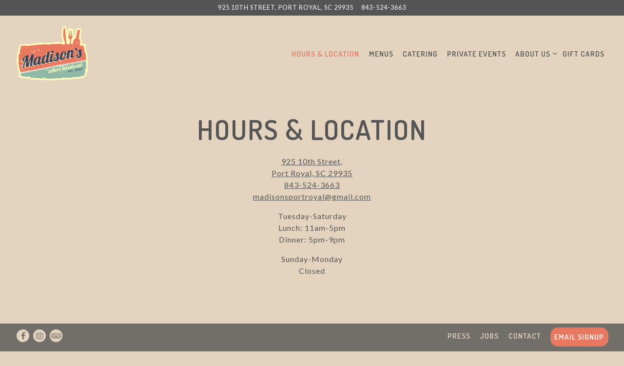

--- FILE ---
content_type: text/html; charset=utf-8
request_url: https://www.google.com/recaptcha/enterprise/anchor?ar=1&k=6Ldh0uwrAAAAABZNEucYwqZZ3oOahk4lRhONMg5a&co=aHR0cHM6Ly93d3cubWFkaXNvbnNwb3J0cm95YWwuY29tOjQ0Mw..&hl=en&v=N67nZn4AqZkNcbeMu4prBgzg&size=invisible&anchor-ms=20000&execute-ms=30000&cb=gnu8yclxo9d2
body_size: 48944
content:
<!DOCTYPE HTML><html dir="ltr" lang="en"><head><meta http-equiv="Content-Type" content="text/html; charset=UTF-8">
<meta http-equiv="X-UA-Compatible" content="IE=edge">
<title>reCAPTCHA</title>
<style type="text/css">
/* cyrillic-ext */
@font-face {
  font-family: 'Roboto';
  font-style: normal;
  font-weight: 400;
  font-stretch: 100%;
  src: url(//fonts.gstatic.com/s/roboto/v48/KFO7CnqEu92Fr1ME7kSn66aGLdTylUAMa3GUBHMdazTgWw.woff2) format('woff2');
  unicode-range: U+0460-052F, U+1C80-1C8A, U+20B4, U+2DE0-2DFF, U+A640-A69F, U+FE2E-FE2F;
}
/* cyrillic */
@font-face {
  font-family: 'Roboto';
  font-style: normal;
  font-weight: 400;
  font-stretch: 100%;
  src: url(//fonts.gstatic.com/s/roboto/v48/KFO7CnqEu92Fr1ME7kSn66aGLdTylUAMa3iUBHMdazTgWw.woff2) format('woff2');
  unicode-range: U+0301, U+0400-045F, U+0490-0491, U+04B0-04B1, U+2116;
}
/* greek-ext */
@font-face {
  font-family: 'Roboto';
  font-style: normal;
  font-weight: 400;
  font-stretch: 100%;
  src: url(//fonts.gstatic.com/s/roboto/v48/KFO7CnqEu92Fr1ME7kSn66aGLdTylUAMa3CUBHMdazTgWw.woff2) format('woff2');
  unicode-range: U+1F00-1FFF;
}
/* greek */
@font-face {
  font-family: 'Roboto';
  font-style: normal;
  font-weight: 400;
  font-stretch: 100%;
  src: url(//fonts.gstatic.com/s/roboto/v48/KFO7CnqEu92Fr1ME7kSn66aGLdTylUAMa3-UBHMdazTgWw.woff2) format('woff2');
  unicode-range: U+0370-0377, U+037A-037F, U+0384-038A, U+038C, U+038E-03A1, U+03A3-03FF;
}
/* math */
@font-face {
  font-family: 'Roboto';
  font-style: normal;
  font-weight: 400;
  font-stretch: 100%;
  src: url(//fonts.gstatic.com/s/roboto/v48/KFO7CnqEu92Fr1ME7kSn66aGLdTylUAMawCUBHMdazTgWw.woff2) format('woff2');
  unicode-range: U+0302-0303, U+0305, U+0307-0308, U+0310, U+0312, U+0315, U+031A, U+0326-0327, U+032C, U+032F-0330, U+0332-0333, U+0338, U+033A, U+0346, U+034D, U+0391-03A1, U+03A3-03A9, U+03B1-03C9, U+03D1, U+03D5-03D6, U+03F0-03F1, U+03F4-03F5, U+2016-2017, U+2034-2038, U+203C, U+2040, U+2043, U+2047, U+2050, U+2057, U+205F, U+2070-2071, U+2074-208E, U+2090-209C, U+20D0-20DC, U+20E1, U+20E5-20EF, U+2100-2112, U+2114-2115, U+2117-2121, U+2123-214F, U+2190, U+2192, U+2194-21AE, U+21B0-21E5, U+21F1-21F2, U+21F4-2211, U+2213-2214, U+2216-22FF, U+2308-230B, U+2310, U+2319, U+231C-2321, U+2336-237A, U+237C, U+2395, U+239B-23B7, U+23D0, U+23DC-23E1, U+2474-2475, U+25AF, U+25B3, U+25B7, U+25BD, U+25C1, U+25CA, U+25CC, U+25FB, U+266D-266F, U+27C0-27FF, U+2900-2AFF, U+2B0E-2B11, U+2B30-2B4C, U+2BFE, U+3030, U+FF5B, U+FF5D, U+1D400-1D7FF, U+1EE00-1EEFF;
}
/* symbols */
@font-face {
  font-family: 'Roboto';
  font-style: normal;
  font-weight: 400;
  font-stretch: 100%;
  src: url(//fonts.gstatic.com/s/roboto/v48/KFO7CnqEu92Fr1ME7kSn66aGLdTylUAMaxKUBHMdazTgWw.woff2) format('woff2');
  unicode-range: U+0001-000C, U+000E-001F, U+007F-009F, U+20DD-20E0, U+20E2-20E4, U+2150-218F, U+2190, U+2192, U+2194-2199, U+21AF, U+21E6-21F0, U+21F3, U+2218-2219, U+2299, U+22C4-22C6, U+2300-243F, U+2440-244A, U+2460-24FF, U+25A0-27BF, U+2800-28FF, U+2921-2922, U+2981, U+29BF, U+29EB, U+2B00-2BFF, U+4DC0-4DFF, U+FFF9-FFFB, U+10140-1018E, U+10190-1019C, U+101A0, U+101D0-101FD, U+102E0-102FB, U+10E60-10E7E, U+1D2C0-1D2D3, U+1D2E0-1D37F, U+1F000-1F0FF, U+1F100-1F1AD, U+1F1E6-1F1FF, U+1F30D-1F30F, U+1F315, U+1F31C, U+1F31E, U+1F320-1F32C, U+1F336, U+1F378, U+1F37D, U+1F382, U+1F393-1F39F, U+1F3A7-1F3A8, U+1F3AC-1F3AF, U+1F3C2, U+1F3C4-1F3C6, U+1F3CA-1F3CE, U+1F3D4-1F3E0, U+1F3ED, U+1F3F1-1F3F3, U+1F3F5-1F3F7, U+1F408, U+1F415, U+1F41F, U+1F426, U+1F43F, U+1F441-1F442, U+1F444, U+1F446-1F449, U+1F44C-1F44E, U+1F453, U+1F46A, U+1F47D, U+1F4A3, U+1F4B0, U+1F4B3, U+1F4B9, U+1F4BB, U+1F4BF, U+1F4C8-1F4CB, U+1F4D6, U+1F4DA, U+1F4DF, U+1F4E3-1F4E6, U+1F4EA-1F4ED, U+1F4F7, U+1F4F9-1F4FB, U+1F4FD-1F4FE, U+1F503, U+1F507-1F50B, U+1F50D, U+1F512-1F513, U+1F53E-1F54A, U+1F54F-1F5FA, U+1F610, U+1F650-1F67F, U+1F687, U+1F68D, U+1F691, U+1F694, U+1F698, U+1F6AD, U+1F6B2, U+1F6B9-1F6BA, U+1F6BC, U+1F6C6-1F6CF, U+1F6D3-1F6D7, U+1F6E0-1F6EA, U+1F6F0-1F6F3, U+1F6F7-1F6FC, U+1F700-1F7FF, U+1F800-1F80B, U+1F810-1F847, U+1F850-1F859, U+1F860-1F887, U+1F890-1F8AD, U+1F8B0-1F8BB, U+1F8C0-1F8C1, U+1F900-1F90B, U+1F93B, U+1F946, U+1F984, U+1F996, U+1F9E9, U+1FA00-1FA6F, U+1FA70-1FA7C, U+1FA80-1FA89, U+1FA8F-1FAC6, U+1FACE-1FADC, U+1FADF-1FAE9, U+1FAF0-1FAF8, U+1FB00-1FBFF;
}
/* vietnamese */
@font-face {
  font-family: 'Roboto';
  font-style: normal;
  font-weight: 400;
  font-stretch: 100%;
  src: url(//fonts.gstatic.com/s/roboto/v48/KFO7CnqEu92Fr1ME7kSn66aGLdTylUAMa3OUBHMdazTgWw.woff2) format('woff2');
  unicode-range: U+0102-0103, U+0110-0111, U+0128-0129, U+0168-0169, U+01A0-01A1, U+01AF-01B0, U+0300-0301, U+0303-0304, U+0308-0309, U+0323, U+0329, U+1EA0-1EF9, U+20AB;
}
/* latin-ext */
@font-face {
  font-family: 'Roboto';
  font-style: normal;
  font-weight: 400;
  font-stretch: 100%;
  src: url(//fonts.gstatic.com/s/roboto/v48/KFO7CnqEu92Fr1ME7kSn66aGLdTylUAMa3KUBHMdazTgWw.woff2) format('woff2');
  unicode-range: U+0100-02BA, U+02BD-02C5, U+02C7-02CC, U+02CE-02D7, U+02DD-02FF, U+0304, U+0308, U+0329, U+1D00-1DBF, U+1E00-1E9F, U+1EF2-1EFF, U+2020, U+20A0-20AB, U+20AD-20C0, U+2113, U+2C60-2C7F, U+A720-A7FF;
}
/* latin */
@font-face {
  font-family: 'Roboto';
  font-style: normal;
  font-weight: 400;
  font-stretch: 100%;
  src: url(//fonts.gstatic.com/s/roboto/v48/KFO7CnqEu92Fr1ME7kSn66aGLdTylUAMa3yUBHMdazQ.woff2) format('woff2');
  unicode-range: U+0000-00FF, U+0131, U+0152-0153, U+02BB-02BC, U+02C6, U+02DA, U+02DC, U+0304, U+0308, U+0329, U+2000-206F, U+20AC, U+2122, U+2191, U+2193, U+2212, U+2215, U+FEFF, U+FFFD;
}
/* cyrillic-ext */
@font-face {
  font-family: 'Roboto';
  font-style: normal;
  font-weight: 500;
  font-stretch: 100%;
  src: url(//fonts.gstatic.com/s/roboto/v48/KFO7CnqEu92Fr1ME7kSn66aGLdTylUAMa3GUBHMdazTgWw.woff2) format('woff2');
  unicode-range: U+0460-052F, U+1C80-1C8A, U+20B4, U+2DE0-2DFF, U+A640-A69F, U+FE2E-FE2F;
}
/* cyrillic */
@font-face {
  font-family: 'Roboto';
  font-style: normal;
  font-weight: 500;
  font-stretch: 100%;
  src: url(//fonts.gstatic.com/s/roboto/v48/KFO7CnqEu92Fr1ME7kSn66aGLdTylUAMa3iUBHMdazTgWw.woff2) format('woff2');
  unicode-range: U+0301, U+0400-045F, U+0490-0491, U+04B0-04B1, U+2116;
}
/* greek-ext */
@font-face {
  font-family: 'Roboto';
  font-style: normal;
  font-weight: 500;
  font-stretch: 100%;
  src: url(//fonts.gstatic.com/s/roboto/v48/KFO7CnqEu92Fr1ME7kSn66aGLdTylUAMa3CUBHMdazTgWw.woff2) format('woff2');
  unicode-range: U+1F00-1FFF;
}
/* greek */
@font-face {
  font-family: 'Roboto';
  font-style: normal;
  font-weight: 500;
  font-stretch: 100%;
  src: url(//fonts.gstatic.com/s/roboto/v48/KFO7CnqEu92Fr1ME7kSn66aGLdTylUAMa3-UBHMdazTgWw.woff2) format('woff2');
  unicode-range: U+0370-0377, U+037A-037F, U+0384-038A, U+038C, U+038E-03A1, U+03A3-03FF;
}
/* math */
@font-face {
  font-family: 'Roboto';
  font-style: normal;
  font-weight: 500;
  font-stretch: 100%;
  src: url(//fonts.gstatic.com/s/roboto/v48/KFO7CnqEu92Fr1ME7kSn66aGLdTylUAMawCUBHMdazTgWw.woff2) format('woff2');
  unicode-range: U+0302-0303, U+0305, U+0307-0308, U+0310, U+0312, U+0315, U+031A, U+0326-0327, U+032C, U+032F-0330, U+0332-0333, U+0338, U+033A, U+0346, U+034D, U+0391-03A1, U+03A3-03A9, U+03B1-03C9, U+03D1, U+03D5-03D6, U+03F0-03F1, U+03F4-03F5, U+2016-2017, U+2034-2038, U+203C, U+2040, U+2043, U+2047, U+2050, U+2057, U+205F, U+2070-2071, U+2074-208E, U+2090-209C, U+20D0-20DC, U+20E1, U+20E5-20EF, U+2100-2112, U+2114-2115, U+2117-2121, U+2123-214F, U+2190, U+2192, U+2194-21AE, U+21B0-21E5, U+21F1-21F2, U+21F4-2211, U+2213-2214, U+2216-22FF, U+2308-230B, U+2310, U+2319, U+231C-2321, U+2336-237A, U+237C, U+2395, U+239B-23B7, U+23D0, U+23DC-23E1, U+2474-2475, U+25AF, U+25B3, U+25B7, U+25BD, U+25C1, U+25CA, U+25CC, U+25FB, U+266D-266F, U+27C0-27FF, U+2900-2AFF, U+2B0E-2B11, U+2B30-2B4C, U+2BFE, U+3030, U+FF5B, U+FF5D, U+1D400-1D7FF, U+1EE00-1EEFF;
}
/* symbols */
@font-face {
  font-family: 'Roboto';
  font-style: normal;
  font-weight: 500;
  font-stretch: 100%;
  src: url(//fonts.gstatic.com/s/roboto/v48/KFO7CnqEu92Fr1ME7kSn66aGLdTylUAMaxKUBHMdazTgWw.woff2) format('woff2');
  unicode-range: U+0001-000C, U+000E-001F, U+007F-009F, U+20DD-20E0, U+20E2-20E4, U+2150-218F, U+2190, U+2192, U+2194-2199, U+21AF, U+21E6-21F0, U+21F3, U+2218-2219, U+2299, U+22C4-22C6, U+2300-243F, U+2440-244A, U+2460-24FF, U+25A0-27BF, U+2800-28FF, U+2921-2922, U+2981, U+29BF, U+29EB, U+2B00-2BFF, U+4DC0-4DFF, U+FFF9-FFFB, U+10140-1018E, U+10190-1019C, U+101A0, U+101D0-101FD, U+102E0-102FB, U+10E60-10E7E, U+1D2C0-1D2D3, U+1D2E0-1D37F, U+1F000-1F0FF, U+1F100-1F1AD, U+1F1E6-1F1FF, U+1F30D-1F30F, U+1F315, U+1F31C, U+1F31E, U+1F320-1F32C, U+1F336, U+1F378, U+1F37D, U+1F382, U+1F393-1F39F, U+1F3A7-1F3A8, U+1F3AC-1F3AF, U+1F3C2, U+1F3C4-1F3C6, U+1F3CA-1F3CE, U+1F3D4-1F3E0, U+1F3ED, U+1F3F1-1F3F3, U+1F3F5-1F3F7, U+1F408, U+1F415, U+1F41F, U+1F426, U+1F43F, U+1F441-1F442, U+1F444, U+1F446-1F449, U+1F44C-1F44E, U+1F453, U+1F46A, U+1F47D, U+1F4A3, U+1F4B0, U+1F4B3, U+1F4B9, U+1F4BB, U+1F4BF, U+1F4C8-1F4CB, U+1F4D6, U+1F4DA, U+1F4DF, U+1F4E3-1F4E6, U+1F4EA-1F4ED, U+1F4F7, U+1F4F9-1F4FB, U+1F4FD-1F4FE, U+1F503, U+1F507-1F50B, U+1F50D, U+1F512-1F513, U+1F53E-1F54A, U+1F54F-1F5FA, U+1F610, U+1F650-1F67F, U+1F687, U+1F68D, U+1F691, U+1F694, U+1F698, U+1F6AD, U+1F6B2, U+1F6B9-1F6BA, U+1F6BC, U+1F6C6-1F6CF, U+1F6D3-1F6D7, U+1F6E0-1F6EA, U+1F6F0-1F6F3, U+1F6F7-1F6FC, U+1F700-1F7FF, U+1F800-1F80B, U+1F810-1F847, U+1F850-1F859, U+1F860-1F887, U+1F890-1F8AD, U+1F8B0-1F8BB, U+1F8C0-1F8C1, U+1F900-1F90B, U+1F93B, U+1F946, U+1F984, U+1F996, U+1F9E9, U+1FA00-1FA6F, U+1FA70-1FA7C, U+1FA80-1FA89, U+1FA8F-1FAC6, U+1FACE-1FADC, U+1FADF-1FAE9, U+1FAF0-1FAF8, U+1FB00-1FBFF;
}
/* vietnamese */
@font-face {
  font-family: 'Roboto';
  font-style: normal;
  font-weight: 500;
  font-stretch: 100%;
  src: url(//fonts.gstatic.com/s/roboto/v48/KFO7CnqEu92Fr1ME7kSn66aGLdTylUAMa3OUBHMdazTgWw.woff2) format('woff2');
  unicode-range: U+0102-0103, U+0110-0111, U+0128-0129, U+0168-0169, U+01A0-01A1, U+01AF-01B0, U+0300-0301, U+0303-0304, U+0308-0309, U+0323, U+0329, U+1EA0-1EF9, U+20AB;
}
/* latin-ext */
@font-face {
  font-family: 'Roboto';
  font-style: normal;
  font-weight: 500;
  font-stretch: 100%;
  src: url(//fonts.gstatic.com/s/roboto/v48/KFO7CnqEu92Fr1ME7kSn66aGLdTylUAMa3KUBHMdazTgWw.woff2) format('woff2');
  unicode-range: U+0100-02BA, U+02BD-02C5, U+02C7-02CC, U+02CE-02D7, U+02DD-02FF, U+0304, U+0308, U+0329, U+1D00-1DBF, U+1E00-1E9F, U+1EF2-1EFF, U+2020, U+20A0-20AB, U+20AD-20C0, U+2113, U+2C60-2C7F, U+A720-A7FF;
}
/* latin */
@font-face {
  font-family: 'Roboto';
  font-style: normal;
  font-weight: 500;
  font-stretch: 100%;
  src: url(//fonts.gstatic.com/s/roboto/v48/KFO7CnqEu92Fr1ME7kSn66aGLdTylUAMa3yUBHMdazQ.woff2) format('woff2');
  unicode-range: U+0000-00FF, U+0131, U+0152-0153, U+02BB-02BC, U+02C6, U+02DA, U+02DC, U+0304, U+0308, U+0329, U+2000-206F, U+20AC, U+2122, U+2191, U+2193, U+2212, U+2215, U+FEFF, U+FFFD;
}
/* cyrillic-ext */
@font-face {
  font-family: 'Roboto';
  font-style: normal;
  font-weight: 900;
  font-stretch: 100%;
  src: url(//fonts.gstatic.com/s/roboto/v48/KFO7CnqEu92Fr1ME7kSn66aGLdTylUAMa3GUBHMdazTgWw.woff2) format('woff2');
  unicode-range: U+0460-052F, U+1C80-1C8A, U+20B4, U+2DE0-2DFF, U+A640-A69F, U+FE2E-FE2F;
}
/* cyrillic */
@font-face {
  font-family: 'Roboto';
  font-style: normal;
  font-weight: 900;
  font-stretch: 100%;
  src: url(//fonts.gstatic.com/s/roboto/v48/KFO7CnqEu92Fr1ME7kSn66aGLdTylUAMa3iUBHMdazTgWw.woff2) format('woff2');
  unicode-range: U+0301, U+0400-045F, U+0490-0491, U+04B0-04B1, U+2116;
}
/* greek-ext */
@font-face {
  font-family: 'Roboto';
  font-style: normal;
  font-weight: 900;
  font-stretch: 100%;
  src: url(//fonts.gstatic.com/s/roboto/v48/KFO7CnqEu92Fr1ME7kSn66aGLdTylUAMa3CUBHMdazTgWw.woff2) format('woff2');
  unicode-range: U+1F00-1FFF;
}
/* greek */
@font-face {
  font-family: 'Roboto';
  font-style: normal;
  font-weight: 900;
  font-stretch: 100%;
  src: url(//fonts.gstatic.com/s/roboto/v48/KFO7CnqEu92Fr1ME7kSn66aGLdTylUAMa3-UBHMdazTgWw.woff2) format('woff2');
  unicode-range: U+0370-0377, U+037A-037F, U+0384-038A, U+038C, U+038E-03A1, U+03A3-03FF;
}
/* math */
@font-face {
  font-family: 'Roboto';
  font-style: normal;
  font-weight: 900;
  font-stretch: 100%;
  src: url(//fonts.gstatic.com/s/roboto/v48/KFO7CnqEu92Fr1ME7kSn66aGLdTylUAMawCUBHMdazTgWw.woff2) format('woff2');
  unicode-range: U+0302-0303, U+0305, U+0307-0308, U+0310, U+0312, U+0315, U+031A, U+0326-0327, U+032C, U+032F-0330, U+0332-0333, U+0338, U+033A, U+0346, U+034D, U+0391-03A1, U+03A3-03A9, U+03B1-03C9, U+03D1, U+03D5-03D6, U+03F0-03F1, U+03F4-03F5, U+2016-2017, U+2034-2038, U+203C, U+2040, U+2043, U+2047, U+2050, U+2057, U+205F, U+2070-2071, U+2074-208E, U+2090-209C, U+20D0-20DC, U+20E1, U+20E5-20EF, U+2100-2112, U+2114-2115, U+2117-2121, U+2123-214F, U+2190, U+2192, U+2194-21AE, U+21B0-21E5, U+21F1-21F2, U+21F4-2211, U+2213-2214, U+2216-22FF, U+2308-230B, U+2310, U+2319, U+231C-2321, U+2336-237A, U+237C, U+2395, U+239B-23B7, U+23D0, U+23DC-23E1, U+2474-2475, U+25AF, U+25B3, U+25B7, U+25BD, U+25C1, U+25CA, U+25CC, U+25FB, U+266D-266F, U+27C0-27FF, U+2900-2AFF, U+2B0E-2B11, U+2B30-2B4C, U+2BFE, U+3030, U+FF5B, U+FF5D, U+1D400-1D7FF, U+1EE00-1EEFF;
}
/* symbols */
@font-face {
  font-family: 'Roboto';
  font-style: normal;
  font-weight: 900;
  font-stretch: 100%;
  src: url(//fonts.gstatic.com/s/roboto/v48/KFO7CnqEu92Fr1ME7kSn66aGLdTylUAMaxKUBHMdazTgWw.woff2) format('woff2');
  unicode-range: U+0001-000C, U+000E-001F, U+007F-009F, U+20DD-20E0, U+20E2-20E4, U+2150-218F, U+2190, U+2192, U+2194-2199, U+21AF, U+21E6-21F0, U+21F3, U+2218-2219, U+2299, U+22C4-22C6, U+2300-243F, U+2440-244A, U+2460-24FF, U+25A0-27BF, U+2800-28FF, U+2921-2922, U+2981, U+29BF, U+29EB, U+2B00-2BFF, U+4DC0-4DFF, U+FFF9-FFFB, U+10140-1018E, U+10190-1019C, U+101A0, U+101D0-101FD, U+102E0-102FB, U+10E60-10E7E, U+1D2C0-1D2D3, U+1D2E0-1D37F, U+1F000-1F0FF, U+1F100-1F1AD, U+1F1E6-1F1FF, U+1F30D-1F30F, U+1F315, U+1F31C, U+1F31E, U+1F320-1F32C, U+1F336, U+1F378, U+1F37D, U+1F382, U+1F393-1F39F, U+1F3A7-1F3A8, U+1F3AC-1F3AF, U+1F3C2, U+1F3C4-1F3C6, U+1F3CA-1F3CE, U+1F3D4-1F3E0, U+1F3ED, U+1F3F1-1F3F3, U+1F3F5-1F3F7, U+1F408, U+1F415, U+1F41F, U+1F426, U+1F43F, U+1F441-1F442, U+1F444, U+1F446-1F449, U+1F44C-1F44E, U+1F453, U+1F46A, U+1F47D, U+1F4A3, U+1F4B0, U+1F4B3, U+1F4B9, U+1F4BB, U+1F4BF, U+1F4C8-1F4CB, U+1F4D6, U+1F4DA, U+1F4DF, U+1F4E3-1F4E6, U+1F4EA-1F4ED, U+1F4F7, U+1F4F9-1F4FB, U+1F4FD-1F4FE, U+1F503, U+1F507-1F50B, U+1F50D, U+1F512-1F513, U+1F53E-1F54A, U+1F54F-1F5FA, U+1F610, U+1F650-1F67F, U+1F687, U+1F68D, U+1F691, U+1F694, U+1F698, U+1F6AD, U+1F6B2, U+1F6B9-1F6BA, U+1F6BC, U+1F6C6-1F6CF, U+1F6D3-1F6D7, U+1F6E0-1F6EA, U+1F6F0-1F6F3, U+1F6F7-1F6FC, U+1F700-1F7FF, U+1F800-1F80B, U+1F810-1F847, U+1F850-1F859, U+1F860-1F887, U+1F890-1F8AD, U+1F8B0-1F8BB, U+1F8C0-1F8C1, U+1F900-1F90B, U+1F93B, U+1F946, U+1F984, U+1F996, U+1F9E9, U+1FA00-1FA6F, U+1FA70-1FA7C, U+1FA80-1FA89, U+1FA8F-1FAC6, U+1FACE-1FADC, U+1FADF-1FAE9, U+1FAF0-1FAF8, U+1FB00-1FBFF;
}
/* vietnamese */
@font-face {
  font-family: 'Roboto';
  font-style: normal;
  font-weight: 900;
  font-stretch: 100%;
  src: url(//fonts.gstatic.com/s/roboto/v48/KFO7CnqEu92Fr1ME7kSn66aGLdTylUAMa3OUBHMdazTgWw.woff2) format('woff2');
  unicode-range: U+0102-0103, U+0110-0111, U+0128-0129, U+0168-0169, U+01A0-01A1, U+01AF-01B0, U+0300-0301, U+0303-0304, U+0308-0309, U+0323, U+0329, U+1EA0-1EF9, U+20AB;
}
/* latin-ext */
@font-face {
  font-family: 'Roboto';
  font-style: normal;
  font-weight: 900;
  font-stretch: 100%;
  src: url(//fonts.gstatic.com/s/roboto/v48/KFO7CnqEu92Fr1ME7kSn66aGLdTylUAMa3KUBHMdazTgWw.woff2) format('woff2');
  unicode-range: U+0100-02BA, U+02BD-02C5, U+02C7-02CC, U+02CE-02D7, U+02DD-02FF, U+0304, U+0308, U+0329, U+1D00-1DBF, U+1E00-1E9F, U+1EF2-1EFF, U+2020, U+20A0-20AB, U+20AD-20C0, U+2113, U+2C60-2C7F, U+A720-A7FF;
}
/* latin */
@font-face {
  font-family: 'Roboto';
  font-style: normal;
  font-weight: 900;
  font-stretch: 100%;
  src: url(//fonts.gstatic.com/s/roboto/v48/KFO7CnqEu92Fr1ME7kSn66aGLdTylUAMa3yUBHMdazQ.woff2) format('woff2');
  unicode-range: U+0000-00FF, U+0131, U+0152-0153, U+02BB-02BC, U+02C6, U+02DA, U+02DC, U+0304, U+0308, U+0329, U+2000-206F, U+20AC, U+2122, U+2191, U+2193, U+2212, U+2215, U+FEFF, U+FFFD;
}

</style>
<link rel="stylesheet" type="text/css" href="https://www.gstatic.com/recaptcha/releases/N67nZn4AqZkNcbeMu4prBgzg/styles__ltr.css">
<script nonce="_jAHW3Dv3NMeOnc3p0pXXw" type="text/javascript">window['__recaptcha_api'] = 'https://www.google.com/recaptcha/enterprise/';</script>
<script type="text/javascript" src="https://www.gstatic.com/recaptcha/releases/N67nZn4AqZkNcbeMu4prBgzg/recaptcha__en.js" nonce="_jAHW3Dv3NMeOnc3p0pXXw">
      
    </script></head>
<body><div id="rc-anchor-alert" class="rc-anchor-alert"></div>
<input type="hidden" id="recaptcha-token" value="[base64]">
<script type="text/javascript" nonce="_jAHW3Dv3NMeOnc3p0pXXw">
      recaptcha.anchor.Main.init("[\x22ainput\x22,[\x22bgdata\x22,\x22\x22,\[base64]/[base64]/[base64]/bmV3IHJbeF0oY1swXSk6RT09Mj9uZXcgclt4XShjWzBdLGNbMV0pOkU9PTM/bmV3IHJbeF0oY1swXSxjWzFdLGNbMl0pOkU9PTQ/[base64]/[base64]/[base64]/[base64]/[base64]/[base64]/[base64]/[base64]\x22,\[base64]\\u003d\x22,\x22w71OwpvDnsOdwrgpGmHDuh4awrEOL8O2W01vXcK+wp9KTcONwpXDosOAFE7CosKvw4rCuAbDhcK5w63Dh8K4wqUOwqpyeWxUw6LClyFbfMKOw6PCicK/dsOMw4rDgMKKwqNWQFlfDsKrCcKIwp0TLsOiIMOHBMOMw5HDunzClmzDqcKawqTChsKOwoFGfMO4wrTDqUcMMzfCmygxw7spwoUpwobCkl7ClcOJw53DsmpvwrrCqcOXMz/Cm8O3w5JEwrrCpx9ow5tXwrgfw7pUw4HDnsO4d8OSwrw6wpFZBcK6PsOISCXCjXjDnsO+UcKcbsK/wq9Dw61hM8O1w6cpwqlSw4w7PMKkw6/CtsOcY0sNw5kqwrzDjsOhLcOLw7HCqMKOwodIwqzDsMKmw6LDk8OyCAYSwoFvw6g/PA5Mw5JSOsOdHsOhwppywpt+wq3CvsK3wrE8JMK2woXCrsKbBH7DrcK9dzFQw5BMIF/CncO/IcOhwqLDiMKew7rDpgIow5vCs8KswoILw6jChwLCm8OIwq/CusKDwqctMSXCsGJiasOuUsKwaMKCNMOeXsO7w7xAEAXDh8K8bMOWfAF3A8Khw6YLw63CkcKKwqcww5vDo8O7w7/DnHdsQwRKVDx4AS7Dl8Ozw6DCrcO8ZSxEABPCjsKGKlV5w75ZYXJYw7QfeS9YDMKHw7/CogQzaMOmYMOhY8K2w7dbw7PDrS5qw5vDpsOwccKWFcKICcO/[base64]/DkcOLw6IfRQLCkWHCgHQHwq9pdcKZB8K2BV7Dv8KZwqgawqZGTlXCo0HCs8K8Gx94AQwqEE3ClMK6wrQ5w5rCl8KTwpwgOSczP3gsY8O1KsO4w515U8Kww7kYwqJLw7nDiTXDugrCgsKcV30sw4/ChTdYw7vDjsKDw5wow5VBGMKWwog3BsK7w4gEw5rDssOMWMKew7bDpMOWSsKRJMK7W8ONJzfCujfDmCRBw4bCqC1WNn/[base64]/w7EUw6/CjMKTwqfDpcK6ccO9Tlxqw6RWwosvw78Kw50nwqvDlw7CimHCo8Oqw5w2HWRGwovDrMOvbsOvU1UowrEwZDAHR8KFfi8rc8OiccOJw6bDr8KlZH7ChcO4SydTUXZWwqzCnj3Ci2zDlWoTX8O/cwHCq2xfSMKdEMOtMcOTw7HDlcOEJ2VFw5LCuMO8w6E1QD14dFTCphFNw4XChMKkc1rDjEtfISnDjWTDtsK1CTR8G33DvntYw6oswr3CgsOmwrnDm33DsMKWFcOAwqXCoywXwofCnmrDi3UQaXrDjCJEwqs9MMOXw5ovwoVKwoB9w6wOw4Z+JsK9w44/w7zDghYjOinCjcKLbcOCAcOfw6YUf8OMPA3CvWVrwr/Cvi7Crl57woVsw5ZUG0QVDRzCnzLDqsOwDcOlaxbDpsOcw6VGAzJSw4HDp8KtcRrCkR9cwq/CisKTw5HDkcK8A8KrcUA9aVJfwo4kwo9/w4JZw5LCoUnDvlfDuQN8w7rDikw+w6Yra0pdwqLCpBbDpsKIPQlSJBfDsmzCt8KxblXCn8Odw79LLT8fwrVGZsO2EsKrwr5rw6g2UcOcb8KYwp9RwrDCpnrDnsKgwpR0b8K/w6xIWW7CpmllNsOqUMOnCMOCb8KuaXHDjBfDkE3Dk1rDgDHCmsOJw6hXwrJ8wpDCncODw4XClG54w6wcGMOTwqzDqcKswoXCpy05ZMKmUsK6w60aIh3Dp8OgwqIKM8K4TMOqEmXDmsKlwqhERkwPa27Cgy/[base64]/[base64]/w6jDk8OYdTrDmsOhwoDCgsOsMVvDrsK2wqDCvlfClU7Di8OGbT0ObcKRw6Rmw5rDlV3Dh8OjIcKHeSXDklbDrcKDO8OMCkhRw6cTLcOQwpEHE8OWBiZ/wrPCk8OPwp9Cwqg6SzrDoU8Rwq/DgMKHwovDq8KAwqgDOxHCsMKOAyAWw4jDkMKzLwo+EsOowpHCqBTDrMOZdE0dwrvCksKoIMOmZ1LCgcORw4fDosK/w7fDh2t/w6VWGhNfw6dlS1UaJnjDrcOBf2fDqmPClkfDtsOpLWXCuMKYEBjCm13CgVIcBMOswrbCuUDDvksjPWDDrWvDl8K9wqUfImUGYsOjdcKlwqzCgMOtCQ/DvBrDvcOwEcO/wo/[base64]/Cm37DvMKUb8OXw5AtUTbCicKbViIOwoV6w5PCpMKBw7vDt8OYVsKjwoN5QybDosOcSMK9b8OWVMOvw6XCtwXCicKHw4vCpFBoFBcfwrlsThTCqsKFMmx3OV5awq57wqzCjcOgAjnCnsOSMHXDpcKcw6/CjV/CpsKYTMKANMKcwrBUwoYNw6nDuivCkF7Ch8KrwqhJcGwqPcKywqTDsHfDicOoIG/DsV0WwqXCocOLwqZHwqPDuMOJwqTCkDfDqFxnV2HDkUYTIcKJD8OFw71KDsKFQMOyQFg1wq3Cv8KgOh/CkMOOwoghVFTDssOuw4d/[base64]/w7DDoFYhwq89C8OqwozCiGvCqcODWsOCw4fDpQYdbgjDr8O0wqjCjWk8bWDDr8KjJMK1w78rw5nDhsKXeAjCknDDr0DCh8KcwrPCpkd1W8KXb8KqH8OGw5Fywo/[base64]/DjMO0PG3CicKyacOfwr0gwr7CkcOmwpHCt8Oaw53Dk8KlS8K2EibDksKjESsLwrjDgH/CqsK4CcK6wrFEwo7CqcOQw4kjwqrDlGkXO8O0w6ACUEYvCjgZTlpvXMO8wpkGRR/DsxzCtS0RRDnCtMOKwpoUbEoxw5ADFR59BQAgw6Rawo1VwrsUwpfDpjbDmlTDqAvChzzCr1VuHC0CSHbCpBJzHcOtwrHDg0nCrcKeWsOoEsO0w4DDjcKiOMKBw6Bkwr/DvyjCv8KrTDATEjQ1wqQWHig4w6EswqpKKcKDNcOhwqEpHlfCgBfDs1zCocOCw4lQJQZEwo7DrcKRH8OQHMK/wp7CssKbblV2Ig7CrifCu8K7aMOkBMKBNEnDqMKHR8OwWsKpWcO8wqfDoxzDu1IvXsOawo/CpkDDrC02wpPDoMO7w47Ci8K4bHjCnsKJwogMw7fCm8O8w5DDvm/DgMK5woHCu0DCr8Kxw53CuVDDu8K1YD3DscKWw4vDhGTDgE/[base64]/AGYGfsKRw7nDjgpRw4txcBHCmmtQcDvDp8OKw53DvsKHBgnCjlYGMxTCqnzDgcOCFlHCgg0Vwp3CnsO+w6LDnybDuWUFw6nCjMOZwo0Vw7HCnsO9VcOYKMKjw57CtsOLMyECEUzCmsOzGcOEwqI2DMKPDWbDvsOaJsKsKBXDiFzCqMOfw7/Cq2HCjMKuLcOYw5DCiwc8Kh/CtxYowrHDrsKlW8OFD8K1WsKww4bDl1TCkcOEwpvCv8OrDFRlw4/CocODwqrClxFwSMOxwrPCiRdDw7zDpMKHw7/[base64]/DgsOtw6fDhsK/WE8bw50OEBXDrQDDlcO4FcKSwojDszDCm8Onw5Riw6M1wqxOw75mw4TClk5fw7sSdRRkwoHCrcKOwqHCu8K9wrTCjMKewpo/amdmbcKnw7YaVGUpFGV3bH/Ds8KswoU6AcK1w5gTcsKaW3nCvh7Dr8KjwqDDuEVYwrvCvglsCcKXw5bClUQgFcOjcV3DtcKPw53DqsKhOcOxXsOPwr/[base64]/Diz/DnkHClWFsJ0M6IsOCw4h0M8OVEy3Dl8OywrTDr8OpbsONeMKbwpPDhiPDpcOkRWwew4PCrTzDhMK/E8ONFsOmw4zDscKbO8Kcw7vCkMOdUsKUw7zDrsOBw5fCjcOLbnFVw5DDul7DoMKHw4JCY8K/[base64]/Cu8Okw7fDrATCsifCjMOIwqADw71wwrt7wpTCmcKtwqTDvzIGw6lFYi7DjMKnwqU2XWY8J0ddbzzDisORYnM7HRsTR8OxEsKKPsKMfxPCisONCQjDlMKtIMKAw4zDnBRwBWI/[base64]/wq5wOwLCq23Co8O1woghLmUrwqxlYkzCnj3CiMOTUiNHwqrDozMjdgMFTkB4Z0vDsDNJw4IzwrBtFsKHw5pUUcOEQMKBwqpjwpQHdwUiw4DDhl5EwpAtXsKewoAnw5rDhVzDom5ZU8OtwoF8wpZQA8KcwrnDtDnDhS/DvMKOw73DkWdWexppwoXDjyEVw5vCnz/ChHTCiGsBwr94VcORw4FlwrNCw6B+MsKpw5fDnsKywphEEmLCh8O3PQ8yBcOBccOSMR3DhsOyMsKBJnV/R8K8bEjCuMOgw7jDs8OpNijDusO5w67DpcKyBT9gwq/DoWnDg3R1w68nAsO4w48Cw6AQcsKUw5bCvUzCr1w6wrHCrMKMQADDoMOHw7ADIcKCMTvDsWzDpcKgw5rDn2vCqcKQRirDtDrDnQh/csKLw6s9w4wlw4gZwq5Rwpgqa1VQIHEQbMKOw6XDuMKLUWzDon7ClcOww7NYwp/[base64]/CtiYjwrPDl11QEcOCwoPDuSMyDABvw7HDscOXdA0fO8OJG8KJw4HCuX3DucOlNcO7w4JZw5DCmsKqw6fDvgbDul3Dv8Obw6HCoEzCs2HCpsK2wpwlw6d4wp19VBMvw5rDn8Kuwo9qwr7Di8KKU8Orwpd8C8Oaw6cRJVXCk0ZXwqtqw5ITw5QfwrPCisOoPAfCjUPDoR/[base64]/[base64]/Dk8Oew7AGFX7CrcOATmHDusKNw78xw7J/wqtrAH/DlsOtKcOXd8KAZjR7w6jDr0pbIRPDm3RCNcKsL0hwwqnCjsKwHXXDo8KYI8KZw6XCmsOdO8ObwqQhw4/[base64]/O8OJwoHDmE8mMcOlwqjDtsKuNHdQw6TDtMOowrdOTsObw6/[base64]/w5AhUsK7d8O1wrfCnkdJSWQ9KsKsw7IIwqlrw61Ow6jDpUDCoMOgwrVxw7LCnmdKw6QjcMONZx3Co8K3w4TDgAzDnsKDwqXCtxsmwo9pwoxNwqFfw6ghDMOUA1vDkGnCvMOWCjvCssKuwr/Cq8KrJhcNwqDDggdPRTDDlGvDv04Twod2wpPDiMO8GhFuw4ERasKMREjCsFQFKsKjwqPDkTfDtMK5wpYCBCTCqENxQVXCsHsmw7nCsVFYw6zCj8KTb2DCscOEw5vDmWJJMzlkw49HA03Cp0IMwo7DmcKBwoDDqy7CisOcMHbCmUzCimdAFAMnw70nT8OFBsOHw4/Dly3Do3DDj3FEbDw2woI/D8KGwoxuw7sBa0kHE8OeeBzCn8OQRFEowoTDhWnClBbDhnbCrxh3bk4ow5dpw6HDrVDCqiDDtMOGwps6w4/CjwQIDgxuwqPDvWEuJiZwABXCucOrw7ALwpkVw4YWMsKnBMKZw4cewqwVb3/CscOcw7JFwrrCtGw3w5kBKsK4w5zDs8OWeMO/EHDDu8KFw7LCryB/f0MfwrN6PMK8EcKUWzTCj8OjwrjDksOhJMKpLEEKMGVkwqPCng0fw4PDo3DDjW03w5zCmsOuw6rCiS3Dg8KDWVQQOsO2w6DDnnwOwqfDhMKAw5DDgcKAJWzCh3paAx1uTBXDuC3Cn0bDlHgEwrgKwrzDo8OmTnYnw4jCmMKPw7khAWrDgMK4WMONSsOvQMKAwpF/[base64]/[base64]/DsWDCnnDDh8KjAMOGY0dHY34Zwo/CgyxCw6TDtMOrY8OzwpjDrUpjw4RucMK9wq45PDwTMC/[base64]/ADDCrMOVwrtEfG7Ci2PCryXCrS7CrGg2w6lZw4XDskzCowljVcOdfTsSw4/CpMK8Fl/[base64]/JsOVwpYRIXgswoUCEMKFwqYbKyPCuUnCs8Kzw6JiRMKeP8OTwr3Dt8Kgw6cCSsKZXcOTPMKew6lKTMO3JywILcKcYj/DssOgw6R9EsK/[base64]/[base64]/DvV/DqcOtCSHCsDTChMK4BsKmAT/[base64]/DpsOlJ1rCu8OqYVTDkFbCuUMwVsK7w6fCpcKJw49oMcK/esK8wpMew73CgGZ+NsOkecOYZQ4Zw4DDr0xqwoVrCMKEAcOBGVTDr1csE8O6wo7CsyvCvMKRYMOIeV0cL1oUw4J1KzjDqElxw77Dt2DDmXlmDjPDsw/DgsO0w7cyw5jCt8KBK8OGYHxFQ8OPw7MBHXzDuMKxEcK3wonDgy9IFMOHw7UCOcKww6FHayFuwq9uw4LDqQxvZMOqw5vDksOAdcK1w7lHw503wqJ/w7BnHyILwoHDsMOwUC/CtRcddsO8F8O0bcK5w7sBTjLCmMOFw47CksKew73CtxrCqjfDoSvCoW7CmDTCrMO/wq3Cvk/Ctm88a8K4wqTClQfCq1vDmWs+w5Mswr7DqMK3w4jDrSA0ScOHw5jDpMKKZ8O9wrzDpsK5w6nCmC1Tw5MVwrltw6NUwpTCrTRmw6RKGRrDtMO1EHfDqRzDvsOJMsO6w4tRw7oTI8OSwq3DscOnMGjCnRc0OiXDrBR+wq07w5zDukw4RFzCg0AzGMKFEGRFw7QMCA5/w6LDh8K0FUdEwoEQwoNAw4oyJMOOWcOFwoLCscK6wovCssOFw5Niwq3CmQllwonDsRPCucKmAzfCt3HDlMOtHcO3KQ0yw4tbwpELel3Crz47w5oww50qD2lQWMObL8OwDsKDSMO1w45Bw7bCtcK/U2/Cgzlywr4ODcKnw7/DlERtXmHDp0XDpmlGw4/[base64]/Dr8K2XzPDjMOEwqTCusKYSxNVA8KywqbDqUoufhU0wpMyXGbDpEfDmgRsUsOqw581w7nCpi3CsVrCuGXDuknCkHfCs8KzUcKZVCEQw4gbMh5cw6Fvw400CcKzEA4LbEIgMjUMw6/CvmrDlSfCgMOdw705wqImw6jDp8K2w4lqU8OiwqrDjcOxLRLCqFPDp8K2wp4ywo8Ow50SB2XCq3d4w6YNVBrCssOvLMOCWXrCrFYyPMO3wpo7aD0NHcOZw6rCtCY0w5TDnsKFw5PCn8OSHQIFbcK5worCh8OyaArCtsOmw5/CuirDv8OywqbCs8KcwrJKOz/[base64]/w4tswoLCscOdSsOVUDfClMOiw5h7w7fDs8KAWsOWw4/DlsOXwqI/w73ClcKhR1DCsV9wwqXDlcOLJHRvV8OYHmzDssKOwoQmw6XDisO4woo9wpLDgVtxw4dvwrw3wpUVbz/Ci2/ComHCiUnCgsOYamnCqU5IQsKbUj3CoMKAw4oZGgRiem9gPcOXwqDCtcOXGE3Dgx06FXUfXnzCnHkIbDgCHhMGTcOXKU/DucK0DMKrwpTCjsO/[base64]/ClyxNw6x1w6HCgsOUwqJ5TT/[base64]/w6B+S8ONczAvwpQMUkpxw6TCpU/Ch8OOw4EIN8OhKMKCFMK7wrpgWMKEw4jCuMKiRcKOwrDClsK1DAvDmsKKw5xiAGbClm/DvUUGAcOeU3o5w4fCnk/CisK5OzDCg1dbw4VLw6/CnsKPwoXCn8K6dSLCqk7CpMKUw6/CocOwZMKBw70VwqnCqcKXIlUjSjwXV8KWwqvCm1vDrVTCsmVswoMlwovCh8OmCsOLDQ/[base64]/DrSEnKsKdw6pRYhcpw6LCmMO0wqrDiMOmw4bCkcObw5fDu8OGYCllw6rCpy0mfxPDiMOBXcO6w7fDncOtw4VLw4rCucOtwozCpMKTRErDkjNXw7/CumDDqG3DmMO8wrsyaMKJWsKxAXrCuQs/w6HClMOSwr5Sw4PDucKJwoLDunUTdsOWw6PCksOrw4pbccK7bXvCrsK9CADDhMOVacKaaXFGdkVZw7g4UUlgbMOGO8KBw47CrcKLw7gMT8KWEcKHHTpiDsKnw7rDjHHDm3fCsXHCkFRvJcKndsOMw7xdw507wpFKJAHCv8KvdS/[base64]/[base64]/DpRcawpp7T0zDiWzCtAdNw6DDiMOMNVl4w64ZG3nCnMKyw7TDgh7CuxvDmBbCmMOTwo13w6U6w7vCplXCjcKseMKNw78mZmltw5AUwqd1YFdTQMKJw4VewrrDoy4kwpjChG7Chw3CoW5kwq7Cq8K7w7nDtAY8wpNCw4RiFcOPwo3CnsOEwoTCk8KJXmYuwp/CksK3XzfDocKlw60lw67CosK0w5JXfG/Du8KKGyHCocKUwrxcWhFPw5FjEsOcw77CvcO8DwMywr5efMOnw6B7GwIdw7NFXxDDtMKBYSfDoEESacOLwpTCoMOSw7nDhsOEw7NSw4zDj8KxwrFDw6vDoMKpwqbCgcOzVDRhw5zCksOdw7rDiWY7ORxgw73DqMO4P0nDiFHDvcOoS1/Cv8O3ecKBwqnDm8OVw4/CkMKxwoBzw6sNw7VEw47DnnPCij7DhizCrsKOw7vDtHMmw7NYNMKOGsKsRsOvwoHCksO6bsKQwqUoLnR9esKmIcKRwq8gwp5qIMKzwrIULzADw60oBcKMwq9tw7nCsBA8ZBXDoMO/wo3ChcOXLQvCrsKywr80wrkDw4RQKsO7bzcGJcOaScKYBMOaNDnCsXJiw4vDtHI0w6QwwpwFw7jCoGomKMO4wpTDhW87w5/CmUHCncKhD3zDmcO/anB+emkuAsKXwpnDmnPCvMK0w7LDvWLDpcO/SS/Ch1RMwqF4w4FlwoTClsK3woYJP8ORRgzClzLCpxXDhRTDrHUOw6vCi8KgOyopw40JOMOzwooJYsO2Xn9RT8KrNMOERcO+wpXCrUDCgm4cMcOoAybCrMKtwojDgUw7wrJ7T8KlNsOvwqPCnBViw5fDhjR6w7DCrcKEwoLDiMOSwpbDmnjDpCt5w5HCtynCk8KkPkoxwo/DtsKJBlDCtsKbw70QDEjDgj7CvcKzwobDjRYtwo/ChRLDoMOFw40Iw5o7w4DDnlcuH8K/w7rDs0YgGcOvW8KrOzrCmMK0RBTCgcKYw7EXwrcKeTHDncOvwrMNYsONwoQJS8OjSsOCMsOFZwIAw5NLwrFqw4vClHrDtwnCpcOswpXCrcKfBcKkw6/CkDvDvMOqe8O5eGE7DyIwNsK5wqTCgUYlw7DChnHCgFbCgy1dwpLDg8K4w41AHHUhw47CtxvDsMK8IgYWw4NFfcK5w7YswrBVw4PDjUPDqEZSw5cTwoALwo/Dr8OCwq7Dr8Kiw4Emc8Kqw6TClSzDpsOLVEHClXbCr8KnPQjCl8KrQkbCnsOtwr8cJgAgwoHDhm8zU8ODccO6wqzCpTDCn8KLBMOcwqvDhVQkLSfDhCfDvsK0w6pawojCq8Kww6HDiDnDnMOew6fCvAsBwo/CkSfDqcK1JScSKxjDvMKWWhrDssOJwpM/w4rCjnUCw5A2w4bCqA3CoMOew4nCtsOzMsOgKcOJFsOyIcKYw6lXbcK1w6rDkG9pf8KbNMOHSMOuNMKJISnCucKewpkXWT7CrX7DkcKLw6/ChDwrwo1ewoXDnkPDmyVBwr7DgMONw4fDglIlw75nD8OnAcONw4EGd8K0GRgZw4XCvF/Dp8OfwpYSFcKKGzQ0w5UgwpoNJTLCowhaw65kw4ISw5PDvEPDvV8bw5zDhlh5DnTCrihGw7XCvhXDgUfDoMK4G2cCw4/ChTbDjRHDusKPw7nClMK9w65GwrFnNh3Dh2Jlw53CgsKjDcKAwrLChcKgwrgPMcKcEMK8wqMVw64NbjQJaBbDlsO3w7fDvDbCjmrDlU3DkG4pAF8dNx7CvcK4ck0ow7DCuMKfwrt9e8OUwq9VQ3vCiW8Xw7rCvsOnw7/[base64]/DvcK6U8KJOn8uw7F7OMKSN8K6wrBrw6PCsMOCeAMlw4Qdwo/CowjCqcOad8OsETfDocOVwqBUw6k+wrDDl2jDokpyw5Q7Aj3DjRsWB8OLworDgwsZw53DiMO1eG4Uw7jCm8Oew43CoMO8fhwNwp8owrjCtjAdbhbDkT/CssOOwqTClCdNP8KtPsOLwqHDnVXDqWzDo8KnfWY7wqs7S2LDi8OJXMOVw7HDsEfCt8Kmw699G19hw5nCusO5wq1hw4TDsXnDnh/Dl15ow7vDr8KZw4jCmsK/wrPChQxXwrI6IsKId3LCgWDCuXkZwpF3P2sAV8KXwp9JXVMaYSPDsx/CkcO7ZsKydT3CtC5owowYw4jCphJ9w5QTOhLCgcKmw7Aqw5nDvcK5ekosw5HDicKPw7BQGMO3w7VewoLDkMOSwqstw79Vw4DCocOnTgHDkDjCmcOjR2VYwp4NBk7DsMOwD8KMw4g/[base64]/DnsO5wpzCvcKtwoFEworDiCsoS33DuxTCqlYNYmfCvysPwpTCvSEKAsO9OHJRY8KOwofDk8Kfw53DgkATYMK8FMKVLsOUw4YPKcK1KMKCwonDpG/CqMOUwoB4wpjCsDwcO1vCh8OXwoxLGH1+w7tbw6sDYsKPw4bDm0orw6MUHgvDtcKGw5Bww4XDusK/cMKvWwRvAgJ8esO6woHCj8KyYzhIw7IYwpTDjMOrw5Yhw5TDhj5kw6HCpjnCj2XDrsK5woEkwozCk8OmwqEtwp3DisO2w7fDm8OXXsO0KETDikszwrHCvsKewpB7wojDhsOnw6QgHD/[base64]/[base64]/wrnDuVrCtTfDj1jCkgl3w6XDh8KGwpTCksOywpoxX8OMXMOWd8KzPmPCiMKzBwpmwrbDm0gnwoYiIy0CLhETw4bCosKZwojCocOsw7Nfw6EPPmN1wr4/KDfCvsOow6nDrsKWw5LDswHDgWEpw67Cs8OWJcO5ZxLDj3nDhE7CrcOjRRwEUWjCjgfDk8KlwoBjQyZswqXDvxEyVXTCtlTDmhdWdz/Ch8KnUcOZEhBKwq0xFsK0wqQNUX1sZsOpw5PClcKlCw4Pw6/Du8K1DFsLSsO+UsOLfz3CimkvwrzDiMKEwok0KgvDjsKILcKOGWPCliHDksOpVyhuFT7ChMKBw7IEwp4OH8KnUcOSwoDCvsKpYUlvwpx2fsOuDMK5w7/CiDpaMsKKwppqKQUCCsOpwprCpWnDkMOuw4zDqsO3w5PCpsKjacKxGzcNW2bDt8Kpw5VSPcOdw4DCkn/ClcOuw5TCl8KQw47DrMK/[base64]/[base64]/CpcKow4XDiMOXwpbCpynCjMOCSy/DpwhIGQ1lwqnDisKeCMKZBMKXA0rDgsK1w6klaMKnGGV/E8KcecK8aCLCt2/DpsOhwpDDhcK3ecOFwoLDvsKWw4/Dm0ARw5Ifw7IIGi0wWl0awqLDi1LDg3rDgCLCvwHDs2TCrzPDicObwoEyJ3HDgndNOsKlwpIdwrLCqsK5w6MGwrgwCcKGYsKHw75XWcOBwpTCmMOqw6Zpw7Qpw4QWwqASEsKuw4YXGhfCrAQDw4rDrV/[base64]/[base64]/CrVHCi2/Ch8OKVT9GZw8TwrHDgX9ka8KtwqRCwrQ7wrPDll3Di8OfI8KYYcKjI8OSwqUOwoYJWE40C15VwrEXw5ofw5E1SAfDlMKMNcO+wosAw5TCmsOmw4/[base64]/wobDsVY2NcO/wqDDjsKcwpt/[base64]/AC7CsH7Cv2FUV8K0bsOPd8OMMcOQdMOFN8KAw6DCrDDCtVbCnMOSPl/[base64]/DsXvCphYew5NTVCsiaMO4w73DsijDswQyw6PCqWzDqcOqWsK5wqNOwoDDpcOCwog4wozCr8KWw5d1w4duwovDtsOew6DCnDLChR/[base64]/DuMKLYDbClMOow6DCpcKKwpLDncKuw6osw7jCukXCqH7Cu1rDjcO5LjHDjMKkN8OjTsOhSWFqw4PCimbDkBcvw6/Cj8O6wrtSMsKmfBN/HcOsw5w+wqTDhcOqEsKRX0p7wr3CqFrDsUsGGzXDlMOawr44w5x0wp/Dm27Cq8OJMcOQwqwIZ8OmJMKEw6bDtWMTZcOfa2zCmxDDoSEPH8KxwrfDijw0ZsK+w7xWd8O0XEjCk8KAOsO0c8OqChbClsO3DMK/PnwIOHXDnMKTEsKTwp1tBXtow45dAsKpw6fCt8K2N8KYwosDZ0rDj1vCl00OFcKkKMOzw5TDoD7DjcK8EcOQH0/CvMOeNGYaYDbCsiHCj8OMw6DDqDfDuXNpw4hoVRg/SHxDb8K7woPDkT3CrjXDjcO2w6kOwoBRwowmSMK+K8OGw41lDxkufVrDhHxGaMOYwqAFwoLCkMOnWsKwwqjCocOBwoHCuMKoO8Khwox/TcKDwq3CrsOvwpjDlsOAw64rLcKrWMOxw6DDjcK5w4ZHwpPDvsO0FDd/OBhCwrVTCUdOwqszw41XXnHCncOww55WwqoCQhTClsKDfQ7CuEEfw6nCm8K2UyTDrTxQwoPDusKPw7rDvsK0wok0wpxbO1ovLMKlw4bDtA/DjF1SBXDDlMOMbsKBwoDDt8KlwrfChMK9w63Dij1VwrIFMcKRDsKHw7vDnV1GwqoFV8OxMMOPw5/DnMOcwohVJsKVwq0KOsKYXCJ2w6zCt8OCwqHDkBQ5QVlAScKowo7DhGVYw6E3ScO3w7UqfMOyw5XDr2IVwrcjwpAgwrN/[base64]/[base64]/F3nDoMOqGH0JB1Rrwr/DuSPDoMOWw6VCw6HCj0k6wrYgwp1xW2nDrMOiCMKrwq7CmMKHKsOWX8OwO0tnIg1cDzwLwq/Cu2/Cmm4tJD/Dl8KiI1nDrMKEZjTDlAEsF8KuSRLDt8KkwqfDsVk8eMKaOMO2wq4Tw7jDtcOgPQwuwqPDoMKwwqc+eS7CnMKtw5MTw6bCgcOPBsO/UztdwofCusOLw7cgwpjChgvDohITVcKewqskPFMqB8OQVcOewpLDn8KUw6LDvsKAwrRrwp/CoMO/[base64]/[base64]/Dr3Bowp9LWTAaUcKaXMK3M2lZJmZWH8OkwrzDtjTDgMOqw4nDlnPCocKFwpkuGEHCosKgV8K0c3Auw5h8wovCusKpwo/[base64]/ClcKiP8KULF3DpTdmwrxcw7zChMOMwozDvsOWAcKZw7t/wqMUwofCo8OaORVEbk5xw5lYwpcFwrHCh8KCwo3DshrDvEjDl8KMBSfCq8KAScOpZcKaEcKwUnjDpMKbwq9iwpzCuUI0ATnCmMOVwqcHTsOAZXXCpkHDsCA2w4JfYmoQwq0sUsKVP2PCslDDkMOuw7cuwpAkw7nCjU/DmcKWwqRvwoxawoNNwocQGSLCnMKGw58gHcKuHMK+wodYAwh+HzI7LcK6w6wQw6HDkXo6wpnDvhtEXsKyfsKecMKJI8Ouw7BBB8Okw4McwoXCvRlnwq08NcKVwpAQBzFUwrwXBULDrmJ1wrB+B8OUw5nDrsK2MmwcwrNCEDHChi7DqcKsw7YVwroaw7/[base64]/wr0YfMOKS8Kjw5/CpsKsw7QjwrTDpcKMOcKQwp3Cul7ChSI/JMOgF0bCjUHCqno8Yi/CuMKcwrsrw5RSCsOaTDTCocOGw6nDp8OPf2vDuMORwr18wpFPGkU2BsOvfy58wqTCrcOzYDwxWlBAGMKJaMOHGCnCjBcuc8KQE8OJS2sDw4zDvsKZb8O0w6ZjalrDuUVaegDDiMOYw7vCpA3CvxvDm2fCgcOuUTFJVsKQbR5zw5c/wobCoMO+EcK2GMKCKgx+wrHCn1woJMK0w7HDgcKMCsKhwojDj8KNRnAGNcOYAMOXwp/[base64]/w5XCj8KeNF4Sw6nDiwHDgn/DrsOBL8OfPSkzwoXDpSfDtjPDqCpAw5xdK8KEwpjDmw1zwppkwosLRsO0wp9zGCXDvBzDsMK7wp5DcsKdw49gw5pnwrtTw5N/wpcNw6zCmMK8Gl/CnVx4w7U2wr7DgXLDkFMiwqNKwrgkw4AvwoXDhB4jb8KvXMOxw7nClMOxw6pkwofDhsOqworDpl0CwpMXw4zDoArCq3fDh3jCqXnCg8Ozw4TDssOSS08dwrErwpLDhEzClsO4wojDox1WDXTDuMKiaC0aIsKoOwIawpbDuBfCqcKrLC/CmcOoI8Omw5LCt8Orw5jDlcK1wrbCiFIYwqU8OcK3w4IHwrEhwoHCuzTDjcOdcgXCo8OCdHzDo8OzajhUUsOUDcKPwq3CosKvw5fCgFhWAXzDocOmwptEwpXDlGbDqcK+w6HDl8OxwrA8w6TCvMOJXi/[base64]/DjcOdNcOdIz9gY8OiesOxTzg0c8OyLcKfwpDCg8KewqnDiw1gw4JXw7rDqsO9EMKLScKuHcOHP8OGdMKtwrfDn0vCginDiGljOcKgw6nCscOewozDiMKQfMOrwp3DmFEVcjHDiWPDnEB6IcKVwoXDrBTDuCUCKMOMwrU/wrpoWD7CqVY0bsK/woPCnMOQwptkdsObKcKow6hkwqsKwoPDqsKswqotQ2DCv8KLw5EgwrEDOcOHdcKmw43DiBUgccOmJ8KxwrbDpMOBTj9Cw6bDryTDnxLCvQ1IGmxmOhbDhMO4Py4PwoHDtWHDmH3DrcKEwpTCicKtczPCtxDCmyEyEnvCvHzCgRjCucOxMh/DvcO0w5nDunxtw4l0w4TCtznCnsKhDcOuw6zDnMOlwo7CtBdpw6vDmhx8w7jCkMOdwqzCtERtwpvCg2DCv8K4A8KkwrfChmMjw7plcmzCg8KowowCwqJYeGpmw6jDjUtkwrhbwq7DsFoXYkt4w7MHw4rCi2U5wqpkw6nDuAvDgMOSFsKrw7bDisOQI8O9w78XHsO/wppOwrk/[base64]/DkQnCtcK+wpt3cMKQSn5yeMKXTcKmQQdhI1nChWnCtsOMw4PCuS9awpIbSXkcwpYswrBywo7CrGbCm3FGw4UKQz/DhsKcw6HChMKhan57PsKwEFV5wpx0VsOMQsKoYcO9w6xKw6nDkcOHw7Nsw7ldaMKjw6TCnHnDgzhnw4vChcOJHcKZwoJoS33CoxvDosKRJcKtFcK5DFzCjRE4TMKowrzDpsK3w41fw7XCkMKACMOuY0syDMKbFQlHGXXCj8OOwoczwpTCrF/[base64]/CgsOcw7nCusKZw61zJWALwpDDnG/ClMKtIWIjSMKuflJ3wr3DtsOyw5PCjz9ew4Urw7x9wpnDoMO9BU4vwoPDpsOyXcOuw5ZBISjDvcOsGnJDw61jHMK6wr3DmTDCtUvCn8OlLk7DrcOaw7LDtMOmY2/CkcORw68FaF7CosKbwpdWwpHCkVZnfVzDlC/CtMOzXlnCkMKEaQJiAsOTcMKMesKYw5Alw7zCsh5MC8KRNsOjB8KdP8OnXDnCrlDCp0jDn8KVEcOUO8Kxw4xQb8KAV8O/wq1lwqw1C1g3TsOZUDDCl8OjwrHDqMOPw7HCssOOOMKdXMOTccOXGsOTwo9awpTCpSnCq298XXfChsKkSm3DgHEhdmPClW8rw488CsK6dmjCjiR4wp12wq7Ctj3DnMOjwrJSw6kww7gtUjPDvcOqwoRBV2Rawp3CiRTCucO9IMOHVMOTwrrDkzFUGS1nVBHCql/DnwDDhhXDuU4RORR7RMKhH3nCqlPCjXHDkMK7w5/CrsORcMKnwqI8OMOGO8ODw5fDmVbCoyEcJcOZwpgyOld3E0goNsOrUErDmsKSw58lw7kKwopFI3LDth/CiMK8w5nCtFkIwpDDinp7w5/DvxXDkgICdTfDjMKsw7LCtsKCwoxVw53DrjvCsMOKw7HCtWHCrV/ChsOFUw9DQ8OAwpZ9wrnDh19iw5RTw7FCL8OCw6YdTiXCicK4wqhlwoQYesOpKcKBwrEawrcGw4N7w4bCsAjCq8OEUHvDpB90w7/Dn8OPw64qVR7DjsOawrhQwq5fHTLCkUdcw6bCtUsZw6kcw6zCoVXDjsKwehMNwoU+wrgWVsOLw6p3w73DjMKVLigecGgCa2wmLC3DuMO/[base64]/wqZIZMOEHhhTCMKtJFIawqNWwrvDpEkGUk3DjQDDosKMN8Kywp/CgHlza8Ogw4ZPdcKYAijDgEArJmQiNEXCosOrw4HDv8KYwr7DtcOWR8K4cUsXw5DCk3RXwrcWR8KbX07DnsOpwrfDnMKBw5fDkMOLccKeXsOSwpvCgC3CqMOFw6x8IBddwrrDpcKSasOhOMKJPcKUwrcxIRoZQCNjTkPDpS7DhVbChcKKwr/[base64]/DsFQUEGXDqXHDvgskBUnCkcKHwpLDjcKHwp3Dl2AYw6jCo8OAwpgqQsOre8KGw6w1w7t+w4fDgsOWwqQcI3x3FcK/[base64]/w4V0JXLChsKCNcK+w5glwrs/w7AUwqPDk8KxwpHCo38dOmDDrcOPw67DtcOhwojDqjdqwrFrw4DDvVbCmsOGWcKdwpLDgcKmeMOETGURFsOuwp7DvjPDhsKHYMKNw491wqdOwqPCosONw47Dn3bCgMKdacOqwp/DvMOTdcKfw4E7w6kZw6JxDsKpwqxsw7YabVHCi2bDgsOEdMOxw67CsxLCuCUCQ1LDscK5wqrDrcONwqrCr8O+wojCsWbCjkdiwqxGw6jCqsOvwoTDu8OJw5TCpA3DucOLNlBiZyhew7fDigrDjcKxLMOnBMO/[base64]/Ct2sNw5BGw60uw54MKnJJwpjDtsKfTn95w6NsKD8BOMOQW8OPwoxLKEvDvMK/WGrCkTtkdsONf2zDjMOGXcKpCT90W33DssKkYl9Bw7fCjDvCmsOhfTjDo8KaCFVqw5JGwo4Xw6gvw4JqRMO1HmTDlsK/HMOPNC9nwqvDlk3CvMOow5RFw7gUZcOtw4Bzw6UUwo7DjcOtwokWLGBVw5nDisKncsK7dhTDmBsOwr3CpcKEw6kdECZfw4LCosOSSBJAwoXCvsK4QcOYw4fDlXNUQkXCscO5KsKzw4HDlCvCkcK/[base64]/DgMOrAcOfOsOeCsK4K8Kfwo5ZwpPDusKyw6TCrsKHwoLDnsO+ETwVwr4kVMKrEWrDq8O2WArDi2JhC8KgL8KFLMK+w4R4w4MAw7Jyw7x1NnYsSmTClVMewpvDpcKOWAzDtl/DvMKBwpM5woDDvlY\\u003d\x22],null,[\x22conf\x22,null,\x226Ldh0uwrAAAAABZNEucYwqZZ3oOahk4lRhONMg5a\x22,0,null,null,null,1,[21,125,63,73,95,87,41,43,42,83,102,105,109,121],[7059694,720],0,null,null,null,null,0,null,0,null,700,1,null,0,\[base64]/76lBhmnigkZhAoZnOKMAhmv8xEZ\x22,0,0,null,null,1,null,0,0,null,null,null,0],\x22https://www.madisonsportroyal.com:443\x22,null,[3,1,1],null,null,null,1,3600,[\x22https://www.google.com/intl/en/policies/privacy/\x22,\x22https://www.google.com/intl/en/policies/terms/\x22],\x22glBcEmuh/GKL+/pot+60jR6bBF38WLp1+vPF6zboRKc\\u003d\x22,1,0,null,1,1769992845865,0,0,[62,107,219],null,[74,203,141,65],\x22RC-SaOJsH5vNWa6pA\x22,null,null,null,null,null,\x220dAFcWeA73cpMaAC_62tJOUy8X72AO3UuTJi7FZtFkzzcKCMSm768mOGetmT-TCoDbqGdVfXkVt_TMi0p70CYK6SzYRAyyIKbPcg\x22,1770075646112]");
    </script></body></html>